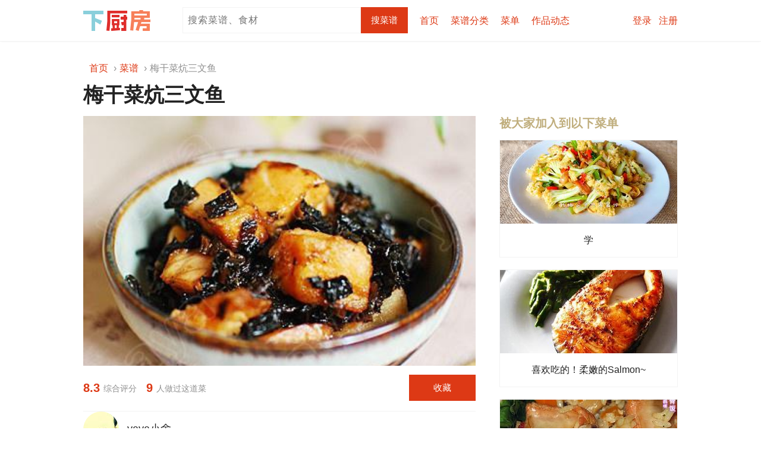

--- FILE ---
content_type: text/html;charset=UTF-8
request_url: https://www.xiachufang.com/recipe/25131/
body_size: 9573
content:

<!DOCTYPE html>

<!--[if lt IE 7]> <html class="lt-ie9 lt-ie8 lt-ie7 show-anti-ie"> <![endif]-->
<!--[if IE 7]>    <html class="lt-ie9 lt-ie8 show-anti-ie"> <![endif]-->
<!--[if IE 8]>    <html xmlns:ng="http://angularjs.org" class="lt-ie9"> <![endif]-->
<!--[if gt IE 8]><!--> <html class=""> <!--<![endif]-->

<head>
  


    <title>
【梅干菜炕三文鱼的做法步骤图，怎么做好吃】yaya小舍_下厨房</title>

    <meta charset="utf-8">
    <meta http-equiv="X-UA-Compatible" content="IE=edge,chrome=1">
    <meta http-equiv="content-type" content="text/html;charset=UTF-8;">
    <meta http-equiv="x-dns-prefetch-control" content="on">
    <link rel="dns-prefetch" href="//s.chuimg.com">
    <meta name="viewport" content="width=device-width">
    <meta name="apple-itunes-app" content="app-id=460979760"/>
    <meta name="baidu-site-verification" content="HNAbHIxmbo" />
    <meta name="renderer" content="webkit">
    <link href="https://s.chuimg.com/favicon.ico" rel="shortcut icon">

    <script src="//dup.baidustatic.com/js/ds.js"></script>
  

<link rel="canonical" href="https://www.xiachufang.com/recipe/25131/">
<link rel="alternate" media="only screen and (max-width: 640px)" href="https://m.xiachufang.com/recipe/25131/">
<link rel="alternate" media="handheld" href="https://m.xiachufang.com/recipe/25131/">


<meta name="keywords" content="梅干菜炕三文鱼,梅干菜炕三文鱼的做法,梅干菜炕三文鱼的家常做法,梅干菜炕三文鱼的详细做法,怎么做梅干菜炕三文鱼,梅干菜炕三文鱼怎么做,梅干菜炕三文鱼的最正宗做法,">

<meta name="description" content="【梅干菜炕三文鱼】1.三文鱼切小块，用盐，料酒，胡椒粉拌匀腌制5分钟；2.梅干菜洗净切碎，用清水泡10分钟，捞出沥干水分；3.用玉米淀粉均匀沾满腌好的三文鱼表面；4.锅内烧热油下沾好粉的三文鱼煎至表面金黄捞出；5.锅内烧热少许油，下梅干菜炒匀，加入生抽和少许水；6.加入煎好的三文鱼，翻炒至水收干即可出锅">

<meta property="og:title" content="梅干菜炕三文鱼">
<meta property="og:url" content="https://www.xiachufang.com/recipe/25131/">
<meta property="og:type" content="website">
<meta property="og:description" content="1.三文鱼切小块，用盐，料酒，胡椒粉拌匀腌制5分钟；2.梅干菜洗净切碎，用清水泡10分钟，捞出沥干水分；3.用玉米淀粉均匀沾满腌好的三文鱼表面；4.锅内烧热油下沾好粉的三文鱼煎至表面金黄捞出；5.锅内烧热少许油，下梅干菜炒匀，加入生抽和少许水；6.加入煎好的三文鱼，翻炒至水收干即可出锅">
<meta property="og:image" content="https://i2.chuimg.com/5e14f75686f311e6a9a10242ac110002_403w_600h.jpg?imageView2/1/w/280/h/216/interlace/1/q/75">

  



<link href="//sv2.chuimg.com/dist/e44007688e27066ab2d6.css" rel="stylesheet" type="text/css">

<link href="//sv2.chuimg.com/dist/7f53399a074d1bc82e45.css" rel="stylesheet" type="text/css">

<link href="//sv2.chuimg.com/dist/b9ddedec44558e51bd8a.css" rel="stylesheet" type="text/css">

  <!--[if IE 8]>
  <script src="https://s.chuimg.com/js/2013/lib/es5-shim.min.js"></script>
  <script src="https://s.chuimg.com/js/2013/lib/es5-sham.min.js"></script>
  <script src="https://s.chuimg.com/js/2013/lib/console-polyfill.js"></script>
  <script>
    document.createElement('ng-include');
    document.createElement('ng-pluralize');
    document.createElement('ng-view');

    // Optionally these for CSS
    document.createElement('ng:include');
    document.createElement('ng:pluralize');
    document.createElement('ng:view');
  </script>
  <![endif]-->
  <script>
var _hmt = _hmt || [];
(function() {
  var hm = document.createElement("script");
  hm.src = "https://hm.baidu.com/hm.js?ecd4feb5c351cc02583045a5813b5142";
  var s = document.getElementsByTagName("script")[0];
  s.parentNode.insertBefore(hm, s);
})();
</script>

  

<script type="text/javascript">
  (function(para) {
    var p = para.sdk_url, n = para.name, w = window, d = document, s = 'script',x = null,y = null;
    if(typeof(w['sensorsDataAnalytic201505']) !== 'undefined') {
        return false;
    }
    w['sensorsDataAnalytic201505'] = n;
    w[n] = w[n] || function(a) {return function() {(w[n]._q = w[n]._q || []).push([a, arguments]);}};
    var ifs = ['track','quick','register','registerPage','registerOnce','clearAllRegister','trackSignup', 'trackAbtest', 'setProfile','setOnceProfile','appendProfile', 'incrementProfile', 'deleteProfile', 'unsetProfile', 'identify','login','logout','trackLink','clearAllRegister'];
    for (var i = 0; i < ifs.length; i++) {
      w[n][ifs[i]] = w[n].call(null, ifs[i]);
    }
    if (!w[n]._t) {
      x = d.createElement(s), y = d.getElementsByTagName(s)[0];
      x.async = 1;
      x.src = p;
      y.parentNode.insertBefore(x, y);
      w[n].para = para;
    }
  })({
      sdk_url: '//s.chuimg.com/upload/sensorsdata-1.12.18.min.js',
      name: 'sensors',
      server_url:('https:' == document.location.protocol ? 'https://' : 'http://') +'trackbeat.xiachufang.com/sa?project=xcf',
      heatmap_url: '//s.chuimg.com/upload/heatmap-1.12.18.min.js',
      heatmap: {
        clickmap:'default',
        scroll_notice_map: 'default'
      },
      debug_mode: false,
      use_client_time: true,
      use_app_track: true,
      show_log: false
    });
    function getCookie (name) {
      var arr = document.cookie.match(new RegExp('(^| )' + name + '=([^;]*)(;|$)'))
      if (arr != null) {
        return unescape(arr[2])
      }
      return ''
    }
    function getPDID () {
      var pdid = localStorage.getItem('xcf_pdid')
      if (!pdid) {
        pdid = Math.random().toString().slice(2, 15)
        localStorage.setItem('xcf_pdid', pdid)
      }
      return pdid
    }
    var userId = getCookie('user_id');
    var presetProperties = {
      $referrer: document.referrer,
      $referrer_host: document.referrer && document.referrer.split('/')[2],
      $url: location.href,
      $url_path: location.pathname,
      $title: document.title,
      $os: /ipad|iphone|ipod/i.test(navigator.userAgent) ? 'iOS' : 'Android',
      $ua: navigator.userAgent,
      pdid: getPDID()
    };
    if (userId) {
      sensors.login(userId);
      presetProperties['xcf_user_id'] = +userId
    }
    sensors.registerPage(presetProperties);
    sensors.quick('autoTrack', presetProperties);
</script>

  




<script type="text/javascript">
_gaq=[['_setAccount', 'UA-22069234-1'],
      ['_setCustomVar', 1, 'user', 'anonymous', 3],
      ['_setCustomVar', 4, 'dish_title', 'dish_title_2', 3],
      ['_setCustomVar', 5, 'recommend_recipe_list', 'recommend_recipe_list_0', 3],
      ['_trackPageview'],['_trackPageLoadTime']];


(function(){
    var ga = document.createElement('script');
    ga.type = 'text/javascript';
    ga.async = true;
    ga.src = ('https:' == document.location.protocol ? 'https://ssl' : 'http://www') + '.google-analytics.com/ga.js';
    var s = document.getElementsByTagName('script')[0]; s.parentNode.insertBefore(ga, s);
})()
</script>

</head>



<body>

<!--[if IE]>
<div class="anti-ie hidden">
  <div class="wrapper">
    <div class="collapsed">
    啊！页面乱了！因为下厨房不再支持IE8以下版本，我们推荐你<a target="_blank" href="https://ie.microsoft.com" rel="nofollow">更新你的浏览器</a>，或使用<a href="https://www.baidu.com/s?wd=%E6%B5%8F%E8%A7%88%E5%99%A8" rel="nofollow" target="_blank">其他浏览器</a>。
    <a href="javascript:void(0)" class="button open">为什么</a>
    </div>

    <div class="expanded pure-g hidden">
      <div class="pure-u-1-4">
        <div class="title bold-font">
        IE的故事
        </div>
      </div>
      <div class="pure-u-1-2">
        <div class="story ">
          <img src="https://s.chuimg.com/pic/2013/ie-story.png" alt="IE的故事">
        </div>
      </div>
      <div class="pure-u-1-4 align-right">
        <a href="javascript:void(0)" class="normal-font gray-link close">关闭</a>
      </div>
    </div>
  </div>
</div>
<![endif]-->

<div class="popup-layer">


  


</div>

<div class="topbar-outer has-bottom-border">
  <div class="topbar-container">
    <div class="topbar">
      




  <div class="pure-g">
    <div class="pure-u-1-6">
      <a href="/" class="logo">下厨房</a>
    </div>
    <div class="pure-u-5-6">
      <div class="float-left">
          <form class="search" action="/search/">
              <input type="text" name="keyword" class="typeahead float-left" value="" placeholder="搜索菜谱、食材">
              <input type="hidden" name="cat" value="1001">
              <input type="submit" value="搜菜谱" class="button float-left">
          </form>
      </div>
      <div class="float-left">
          <ul class="site-nav plain pure-g">
            <li class="pure-u"><a href="/" data-ga-event="公共页面/导航栏/$text">首页</a></li>
            <li class="topbar-cats pure-u">
            <a href="/category/" class="block-link" data-ga-event="公共页面/导航栏/$text"><span>菜谱分类</span></a>
            <div class="topbar-cats-submenu hidden">
              <div class="topbar-cats-submenu-bg">
              
                
                <ul class="plain">
                    <li class='topbar-cat-head'>常用主题</li>
                    <li><a href="/category/40076/" title="家常菜菜谱大全" data-ga-event="公共页面/导航栏/$text">家常菜</a></li>
                    <li><a href="/category/40077/" title="快手菜菜谱大全" data-ga-event="公共页面/导航栏/$text">快手菜</a></li>
                    <li><a href="/category/40078/" title="下饭菜菜谱大全" data-ga-event="公共页面/导航栏/$text">下饭菜</a></li>
                    <li><a href="/category/40071/" title="早餐菜谱大全" data-ga-event="公共页面/导航栏/$text">早餐</a></li>
                    <li><a href="/category/30048/" title="减肥菜谱大全" data-ga-event="公共页面/导航栏/$text">减肥</a></li>
                    <li><a href="/category/20130/" title="汤羹菜谱大全" data-ga-event="公共页面/导航栏/$text">汤羹</a></li>
                    <li><a href="/category/51761/" title="烘焙菜谱大全" data-ga-event="公共页面/导航栏/$text">烘焙</a></li>
                    <li><a href="/category/40073/" title="小吃菜谱大全" data-ga-event="公共页面/导航栏/$text">小吃</a></li>
                </ul>
                <ul class="plain">
                    <li class='topbar-cat-head'>常见食材</li>
                    <li><a href="/category/731/" title="猪肉做法大全" data-ga-event="公共页面/导航栏/$text">猪肉</a></li>
                    <li><a href="/category/1136/" title="鸡肉做法大全" data-ga-event="公共页面/导航栏/$text">鸡肉</a></li>
                    <li><a href="/category/1445/" title="牛肉做法大全" data-ga-event="公共页面/导航栏/$text">牛肉</a></li>
                    <li><a href="/category/957/" title="鱼做法大全" data-ga-event="公共页面/导航栏/$text">鱼</a></li>
                    <li><a href="/category/394/" title="鸡蛋做法大全" data-ga-event="公共页面/导航栏/$text">鸡蛋</a></li>
                    <li><a href="/category/206/" title="土豆做法大全" data-ga-event="公共页面/导航栏/$text">土豆</a></li>
                    <li><a href="/category/178/" title="茄子做法大全" data-ga-event="公共页面/导航栏/$text">茄子</a></li>
                    <li><a href="/category/80/" title="豆腐做法大全" data-ga-event="公共页面/导航栏/$text">豆腐</a></li>
                </ul>
                <ul class="plain">
                    <li class='topbar-cat-head'>时令食材</li>
                    <li>
                    <a href="/category/4359/" title="萝卜做法大全" data-ga-event="公共页面/导航栏/$text">萝卜</a>
                    <span class="topbar-cat-score">
                        9.8
                    </span>
                    </li>
                    <li>
                    <a href="/category/1105/" title="白菜做法大全" data-ga-event="公共页面/导航栏/$text">白菜</a>
                    <span class="topbar-cat-score">
                        9.3
                    </span>
                    </li>
                    <li>
                    <a href="/category/1128/" title="草莓做法大全" data-ga-event="公共页面/导航栏/$text">草莓</a>
                    <span class="topbar-cat-score">
                        8.3
                    </span>
                    </li>
                    <li>
                    <a href="/category/886/" title="芋头做法大全" data-ga-event="公共页面/导航栏/$text">芋头</a>
                    <span class="topbar-cat-score">
                        8.2
                    </span>
                    </li>
                    <li>
                    <a href="/category/747/" title="红薯做法大全" data-ga-event="公共页面/导航栏/$text">红薯</a>
                    <span class="topbar-cat-score">
                        7.4
                    </span>
                    </li>
                    <li>
                    <a href="/category/1138/" title="青菜做法大全" data-ga-event="公共页面/导航栏/$text">青菜</a>
                    <span class="topbar-cat-score">
                        6.8
                    </span>
                    </li>
                    <li>
                    <a href="/category/1176/" title="娃娃菜做法大全" data-ga-event="公共页面/导航栏/$text">娃娃菜</a>
                    <span class="topbar-cat-score">
                        6.7
                    </span>
                    </li>
                    <li>
                    <a href="/category/731/" title="猪肉做法大全" data-ga-event="公共页面/导航栏/$text">猪肉</a>
                    <span class="topbar-cat-score">
                        6.4
                    </span>
                    </li>
                </ul>
                <div class="topbar-cats-submenu-bottom"><a href="/category/" data-ga-event="公共页面/导航栏/$text">查看全部分类</a></div>
              
              </div>
            </div>
            </li>
            <li class="pure-u"><a href="/explore/menu/collect/" data-ga-event="公共页面/导航栏/$text">菜单</a></li>
            <li class="pure-u"><a href="/activity/" data-ga-event="公共页面/导航栏/$text" rel="nofollow">作品动态</a></li>
          </ul>
        </div>
        <div class="float-right clearfix">
          <div class="user-action">
              <a href="/auth/login/" data-ga-event="公共页面/导航栏/$text" rel="nofollow">登录</a>&nbsp;&nbsp;
              <a href="/auth/apply/" data-ga-event="公共页面/导航栏/$text" rel="nofollow">注册</a>
          </div>
      </div>
    </div>
  </div>


    </div>
  </div>
</div>




<div class="page-outer">
  <!--begin of page-container-->
  <div class="page-container">
    
    
      

<ol class="breadcrumb plain pl10" itemscope itemtype="http://schema.org/BreadcrumbList">
    <li itemprop="itemListElement" itemscope itemtype="http://schema.org/ListItem" class="">
        <a itemprop="item" href="/" title="首页"><span itemprop="name">首页</span></a>
        <meta itemprop="position" content="1" >
    </li>
    <li itemprop="itemListElement" itemscope itemtype="http://schema.org/ListItem" class="">
        <a itemprop="item" href="/category/" title="菜谱"><span itemprop="name">菜谱</span></a>
        <meta itemprop="position" content="2" >
    </li>
    <li itemprop="itemListElement" itemscope itemtype="http://schema.org/ListItem" class="active">
        <span itemprop="name">梅干菜炕三文鱼</span>
        <meta itemprop="position" content="3" >
    </li>
</ol>

      <div class="pure-g">
        <!-- begin of main-panel -->
        <div class="pure-u-2-3 main-panel">
          

  <!-- begin of recipe -->
  <div>
    <h1 class="page-title">
      梅干菜炕三文鱼
    </h1>
    <div class="block recipe-show">
      <div class="cover image expandable block-negative-margin"
          style="background-image: url(https://i2.chuimg.com/5e14f75686f311e6a9a10242ac110002_403w_600h.jpg?imageView2/2/w/660/interlace/1/q/75)">
          <img src="https://i2.chuimg.com/5e14f75686f311e6a9a10242ac110002_403w_600h.jpg?imageView2/2/w/660/interlace/1/q/75" alt="梅干菜炕三文鱼的做法" width="660">
      </div>

      <div class="container pos-r pb20 has-bottom-border">
        <div class="stats clearfix">
          <div class="score float-left">
            <span class="number">8.3</span>
            <span class="title">综合评分</span>
          </div>

          <div class="cooked float-left">
            <span class="number">9</span>
            <span class="title">人做过这道菜</span>
          </div>
        </div>
        <div class="collect pure-g align-right">
            <a href="/auth/login/?path=/recipe/25131/" class="button large-button collect-button" rel="nofollow">收藏</a>
        </div>
      </div>

      


      <div class="author">
          <a href="/cook/10123421/" title="yaya小舍的厨房" class="avatar-link avatar">
            <img src="https://i2.chuimg.com/e9908802814c11e590335fb6b6ccb15f.jpg?imageView2/1/w/60/h/60/interlace/1/q/75" alt="yaya小舍的厨房" width="60" height="60">
            &nbsp;yaya小舍
          </a>
      </div>

      

      <div class="desc mt30">
        挪威三文鱼富含蛋白质、维生素、抗氧化剂和Omega-3不饱和脂肪酸，能提高心脏机能、降低心血管发病风险；提高脂类代谢并增强人体活力。适合全家人食用。今天我们用挪威三文鱼做一款<a href="/category/40078/">下饭菜</a>，丰富一下咱们的餐桌哈！
      </div>

      
        
        <h2>
          用料 &nbsp;
        </h2>
        <div class="ings">
          <table>
              
              <tr>
                <td class="name">
                  

    挪威三文鱼

                </td>
                <td class="unit">
                    250g
                </td>
              </tr>
              
              <tr>
                <td class="name">
                  

    <a href="/category/658/">梅干菜</a>

                </td>
                <td class="unit">
                    50g
                </td>
              </tr>
              
              <tr>
                <td class="name">
                  

    <a href="/category/2399/">料酒</a>

                </td>
                <td class="unit">
                    1小勺
                </td>
              </tr>
              
              <tr>
                <td class="name">
                  

    <a href="/category/1859/">胡椒粉</a>

                </td>
                <td class="unit">
                    1/2小勺
                </td>
              </tr>
              
              <tr>
                <td class="name">
                  

    <a href="/category/1805/">盐</a>

                </td>
                <td class="unit">
                    适量
                </td>
              </tr>
              
              <tr>
                <td class="name">
                  

    <a href="/category/2257/">玉米淀粉</a>

                </td>
                <td class="unit">
                    3大勺
                </td>
              </tr>
              
              <tr>
                <td class="name">
                  

    <a href="/category/2362/">生抽</a>

                </td>
                <td class="unit">
                    少许
                </td>
              </tr>
          </table>
        </div>

      

        
        <h2 id="steps">
          梅干菜炕三文鱼的做法 &nbsp;
        </h2>

        <div class="steps">
          <ol>
            
            <li class="container">
              <p class="text" style="">三文鱼切小块，用盐，料酒，胡椒粉拌匀腌制5分钟</p>
              <img src="https://i2.chuimg.com/170045cc8c0811e6a9a10242ac110002_196w_148h.jpg?imageView2/2/w/300/interlace/1/q/75" alt="梅干菜炕三文鱼的做法 步骤1" width="300">
            </li>
            
            <li class="container">
              <p class="text" style="">梅干菜洗净切碎，用清水泡10分钟，捞出沥干水分</p>
              <img src="https://i2.chuimg.com/171b4ba68c0811e6b87c0242ac110003_195w_146h.jpg?imageView2/2/w/300/interlace/1/q/75" alt="梅干菜炕三文鱼的做法 步骤2" width="300">
            </li>
            
            <li class="container">
              <p class="text" style="">用玉米淀粉均匀沾满腌好的三文鱼表面</p>
              <img src="https://i2.chuimg.com/1737d32a8c0811e6b87c0242ac110003_203w_148h.jpg?imageView2/2/w/300/interlace/1/q/75" alt="梅干菜炕三文鱼的做法 步骤3" width="300">
            </li>
            
            <li class="container">
              <p class="text" style="">锅内烧热油下沾好粉的三文鱼煎至表面金黄捞出</p>
              <img src="https://i2.chuimg.com/175ff88c8c0811e6a9a10242ac110002_198w_147h.jpg?imageView2/2/w/300/interlace/1/q/75" alt="梅干菜炕三文鱼的做法 步骤4" width="300">
            </li>
            
            <li class="container">
              <p class="text" style="">锅内烧热少许油，下梅干菜炒匀，加入生抽和少许水</p>
              <img src="https://i2.chuimg.com/1779be848c0811e6a9a10242ac110002_198w_146h.jpg?imageView2/2/w/300/interlace/1/q/75" alt="梅干菜炕三文鱼的做法 步骤5" width="300">
            </li>
            
            <li class="container">
              <p class="text" style="">加入煎好的三文鱼，翻炒至水收干即可出锅</p>
              <img src="https://i2.chuimg.com/179910f48c0811e6b87c0242ac110003_197w_147h.jpg?imageView2/2/w/300/interlace/1/q/75" alt="梅干菜炕三文鱼的做法 步骤6" width="300">
            </li>
          </ol>
        </div>




      <div class="print">
        <a href="./printable/" target="_blank" class="icon icon-print" alt="打印" rel="nofollow"></a>
      </div>

    </div>
  </div>
  <!-- end of recipe -->


  <h2 class="block mb0">
    <div class="title-bar">
      <h3 class="title">参照这个菜谱，大家做出 10 作品</h3>
      <a class="num right-action" href="/recipe/25131/dishes/">全部10个作品</a>
    </div>
  </h2>
  <!-- begin of recipe dishes -->
  <div class="recipe-dishes">
    <div class="dishes-bg">
      <ul class="dishes">
      </ul>
      <p class="links">
        <a href="/recipe/25131/create_dish/" class="button large-button w100" rel="nofollow">上传你做的梅干菜炕三文鱼</a>
      </p>
    </div>
  </div>
  <!-- end of recipe dishes -->

          <div id="main-panel-bottom"></div>
        </div>
        <!-- end of main-panel -->

        <!-- begin of right-panel -->
        <div class="pure-u-1-3 right-panel">
          
  
  
  <div class="page-title">&nbsp;</div>



  


  


  
  


  <!-- begin of recipe-menus -->
  <div class="recipe-menus block mb50">
  
    <div class="title-bar">
      <h3 class="title">被大家加入到以下菜单</h3>
    </div>
    <div class="content">
        
        <a class="recipe-menu image-link has-border" href="/recipe_list/102894536/" title="学" target="_blank">
          <img class="recipe-menu-cover" src="https://i2.chuimg.com/2202d9f226dc4d8a927ee8613f467106_1616w_1055h.jpg?imageView2/1/w/300/h/140/interlace/1/q/75" alt="学的封面" width="300" height="140">
          <div class="recipe-menu-name ellipsis">学</div>
        </a>
        
        <a class="recipe-menu image-link has-border" href="/recipe_list/185414/" title="喜欢吃的！柔嫩的Salmon~" target="_blank">
          <img class="recipe-menu-cover" src="https://i2.chuimg.com/defdd8c4872a11e6a9a10242ac110002_600w_450h.jpg?imageView2/1/w/300/h/140/interlace/1/q/75" alt="喜欢吃的！柔嫩的Salmon~的封面" width="300" height="140">
          <div class="recipe-menu-name ellipsis">喜欢吃的！柔嫩的Salmon~</div>
        </a>
        
        <a class="recipe-menu image-link has-border" href="/recipe_list/101600366/" title="随手小菜" target="_blank">
          <img class="recipe-menu-cover" src="https://i2.chuimg.com/354fb6de877b11e6a9a10242ac110002_800w_600h.jpg?imageView2/1/w/300/h/140/interlace/1/q/75" alt="随手小菜的封面" width="300" height="140">
          <div class="recipe-menu-name ellipsis">随手小菜</div>
        </a>
        
        <a class="recipe-menu image-link has-border" href="/recipe_list/86876/" title="三文鱼的做法（图解）" target="_blank">
          <img class="recipe-menu-cover" src="https://i2.chuimg.com/7e61001a871911e6a9a10242ac110002_457w_685h.jpg?imageView2/1/w/300/h/140/interlace/1/q/75" alt="三文鱼的做法（图解）的封面" width="300" height="140">
          <div class="recipe-menu-name ellipsis">三文鱼的做法（图解）</div>
        </a>
    </div>
  </div>
  <!-- end of recipe-menus -->


  
  

  <!-- begin of pop subjects -->

  <div class="block mb50">
    <div class="title-bar">
      <div class="title">随便看看</div>
    </div>
    <div class="pure-g content">
      <div class="pure-u-1-2 first-group">
        <ul class="list">
          <li><a href="/category/1030308/" title="奶油小餐包的做法" target="_blank"><span class="ellipsis">奶油小餐包</span></a></li>
          <li><a href="/category/1013046/" title="黑枣的做法" target="_blank"><span class="ellipsis">黑枣</span></a></li>
          <li><a href="/category/1000627/" title="五香鸡蛋的做法" target="_blank"><span class="ellipsis">五香鸡蛋</span></a></li>
          <li><a href="/category/1000441/" title="蛋糕 电饭锅的做法" target="_blank"><span class="ellipsis">蛋糕 电饭锅</span></a></li>
          <li><a href="/category/1029584/" title="土豆焖牛肉的做法" target="_blank"><span class="ellipsis">土豆焖牛肉</span></a></li>
        </ul>
      </div>
      <div class="pure-u-1-2 second-group">
        <ul class="list">
          <li><a href="/category/1040275/" target="_blank"><span class="ellipsis">火腿鸡蛋羹</span></a></li>
          <li><a href="/category/1007147/" target="_blank"><span class="ellipsis">香辣牛排</span></a></li>
          <li><a href="/category/1027965/" target="_blank"><span class="ellipsis">红烧野生昂刺鱼</span></a></li>
          <li><a href="/category/1022750/" target="_blank"><span class="ellipsis">海苔肉松卷</span></a></li>
          <li><a href="/category/1017368/" target="_blank"><span class="ellipsis">灯影牛肉丝</span></a></li>
        </ul>
      </div>
    </div>
  </div>
  <!-- end of pop subjects -->


  


  
<div class="fixed-scroller" data-interval="1000">

  

  <!-- begin of recipe-stats -->
  <div class="recipe-stats block normal-font gray-font">
    <div class="time">该菜谱发布于 2011-04-14 09:45:09</div>
    <div class="pv">376 收藏</div>
    <div class="copyright">
        版权归作者所有，没有作者本人的书面许可任何人不得转载或使用整体或任何部分的内容。
    </div>
    <br>
  </div>
  <!-- end of recipe-stats -->
</div>


        </div>
        <!-- end of right-panel -->
      </div>
    
  </div>
  <!-- end of page-container -->
</div>

<div class="bottom-outer">
  <div class="bottom-container">
   
<br>



<div class="recipe-recommendations">
  <div class="likes block">
    <div class="title-bar"><h2 class="title">喜欢梅干菜炕三文鱼的也喜欢</h2></div>
    <div class="content clearfix">
      
      <div class="recipe white-bg align-center float-left mb20 mr20">
        
<div class="recipe recipe-vertical recipe-235-vertical image-link plain display-block">
    <a class="cover display-block" href="/recipe/107607648/" title="巨下饭的鱼香鸡蛋" target="_blank" data-log="cls=related_recipe&amp;neighbor_url_list=[&#34;/recipe/107607648/&#34;,&#34;/recipe/107105990/&#34;,&#34;/recipe/107607385/&#34;,&#34;/recipe/107339380/&#34;]">
        <img src="[data-uri]" data-src="https://i2.chuimg.com/ff8c078c43c1410a8152e9821e14b399_1921w_2560h.jpg?imageView2/1/w/235/h/138/interlace/1/q/75" alt="巨下饭的鱼香鸡蛋" width="235" height="138">
    </a>
    <h2 class="name ellipsis">
        <a href="/recipe/107607648/" title="巨下饭的鱼香鸡蛋" target="_blank" data-log="cls=related_recipe&amp;neighbor_url_list=[&#34;/recipe/107607648/&#34;,&#34;/recipe/107105990/&#34;,&#34;/recipe/107607385/&#34;,&#34;/recipe/107339380/&#34;]">巨下饭的鱼香鸡蛋</a>
    </h2>
    <div class="stats gray-font ellipsis">
        <a href="/cook/147152870/" target="_blank">吃喝玩乐MISSJ</a> &nbsp;&nbsp;&nbsp;&nbsp; 43 做过
    </div>
</div>

      </div>
      <div class="recipe white-bg align-center float-left mb20 mr20">
        
<div class="recipe recipe-vertical recipe-235-vertical image-link plain display-block">
    <a class="cover display-block" href="/recipe/107105990/" title="肉末茄子" target="_blank" data-log="cls=related_recipe&amp;neighbor_url_list=[&#34;/recipe/107607648/&#34;,&#34;/recipe/107105990/&#34;,&#34;/recipe/107607385/&#34;,&#34;/recipe/107339380/&#34;]">
        <img src="[data-uri]" data-src="https://i2.chuimg.com/aa5f6bdb0ef74691a404285372148bf5_1170w_2532h.jpg?imageView2/1/w/235/h/138/interlace/1/q/75" alt="肉末茄子" width="235" height="138">
    </a>
    <h2 class="name ellipsis">
        <a href="/recipe/107105990/" title="肉末茄子" target="_blank" data-log="cls=related_recipe&amp;neighbor_url_list=[&#34;/recipe/107607648/&#34;,&#34;/recipe/107105990/&#34;,&#34;/recipe/107607385/&#34;,&#34;/recipe/107339380/&#34;]">肉末茄子</a>
    </h2>
    <div class="stats gray-font ellipsis">
        <a href="/cook/122248425/" target="_blank">允儿家的小食记</a> &nbsp;&nbsp;&nbsp;&nbsp; 256 做过
    </div>
</div>

      </div>
      <div class="recipe white-bg align-center float-left mb20 mr20">
        
<div class="recipe recipe-vertical recipe-235-vertical image-link plain display-block">
    <a class="cover display-block" href="/recipe/107607385/" title="交了5000学费得来的私房馄饨配方 免费分享啦" target="_blank" data-log="cls=related_recipe&amp;neighbor_url_list=[&#34;/recipe/107607648/&#34;,&#34;/recipe/107105990/&#34;,&#34;/recipe/107607385/&#34;,&#34;/recipe/107339380/&#34;]">
        <img src="[data-uri]" data-src="https://i2.chuimg.com/a3f3d9b8934843bb82721cc3abf46599_1920w_2560h.jpg?imageView2/1/w/235/h/138/interlace/1/q/75" alt="交了5000学费得来的私房馄饨配方 免费分享啦" width="235" height="138">
    </a>
    <h2 class="name ellipsis">
        <a href="/recipe/107607385/" title="交了5000学费得来的私房馄饨配方 免费分享啦" target="_blank" data-log="cls=related_recipe&amp;neighbor_url_list=[&#34;/recipe/107607648/&#34;,&#34;/recipe/107105990/&#34;,&#34;/recipe/107607385/&#34;,&#34;/recipe/107339380/&#34;]">交了5000学费得来的私房馄饨配方 免费分享啦</a>
    </h2>
    <div class="stats gray-font ellipsis">
        <a href="/cook/109022731/" target="_blank">糖果的小厨房</a> &nbsp;&nbsp;&nbsp;&nbsp; 7 做过
    </div>
</div>

      </div>
      <div class="recipe white-bg align-center float-left mb20 ">
        
<div class="recipe recipe-vertical recipe-235-vertical image-link plain display-block">
    <a class="cover display-block" href="/recipe/107339380/" title="下饭菜“青椒酿肉”，香糯多汁鲜嫩下饭" target="_blank" data-log="cls=related_recipe&amp;neighbor_url_list=[&#34;/recipe/107607648/&#34;,&#34;/recipe/107105990/&#34;,&#34;/recipe/107607385/&#34;,&#34;/recipe/107339380/&#34;]">
        <img src="[data-uri]" data-src="https://i2.chuimg.com/74b2c8cd4c01467c944f4224afa44b4a_960w_1280h.jpg?imageView2/1/w/235/h/138/interlace/1/q/75" alt="下饭菜“青椒酿肉”，香糯多汁鲜嫩下饭" width="235" height="138">
    </a>
    <h2 class="name ellipsis">
        <a href="/recipe/107339380/" title="下饭菜“青椒酿肉”，香糯多汁鲜嫩下饭" target="_blank" data-log="cls=related_recipe&amp;neighbor_url_list=[&#34;/recipe/107607648/&#34;,&#34;/recipe/107105990/&#34;,&#34;/recipe/107607385/&#34;,&#34;/recipe/107339380/&#34;]">下饭菜“青椒酿肉”，香糯多汁鲜嫩下饭</a>
    </h2>
    <div class="stats gray-font ellipsis">
        <a href="/cook/135218601/" target="_blank">胖姐厨房日记</a> &nbsp;&nbsp;&nbsp;&nbsp; 314 做过
    </div>
</div>

      </div>
    </div>
  </div>

  <div class="author-recipes block">
    <div class="title-bar"><h2 class="title">作者yaya小舍的其他菜谱</h2></div>
    <div class="content clearfix">
      <div class="recipe white-bg align-center float-left mb20 mr20">
        
<div class="recipe recipe-vertical recipe-235-vertical image-link plain display-block">
    <a class="cover display-block" href="/recipe/25365/" title="土豆炖鸡块" target="_blank" data-log="">
        <img src="[data-uri]" data-src="https://i2.chuimg.com/974155ce86f311e6b87c0242ac110003_400w_596h.jpg?imageView2/1/w/235/h/138/interlace/1/q/75" alt="土豆炖鸡块" width="235" height="138">
    </a>
    <h2 class="name ellipsis">
        <a href="/recipe/25365/" title="土豆炖鸡块" target="_blank" data-log="">土豆炖鸡块</a>
    </h2>
    <div class="stats gray-font ellipsis">
        <a href="/cook/10123421/" target="_blank">yaya小舍</a> &nbsp;&nbsp;&nbsp;&nbsp; 5951 做过
    </div>
</div>

      </div>
      <div class="recipe white-bg align-center float-left mb20 mr20">
        
<div class="recipe recipe-vertical recipe-235-vertical image-link plain display-block">
    <a class="cover display-block" href="/recipe/25367/" title="韭菜盒子" target="_blank" data-log="">
        <img src="[data-uri]" data-src="https://i2.chuimg.com/979d219286f311e6a9a10242ac110002_400w_596h.jpg?imageView2/1/w/235/h/138/interlace/1/q/75" alt="韭菜盒子" width="235" height="138">
    </a>
    <h2 class="name ellipsis">
        <a href="/recipe/25367/" title="韭菜盒子" target="_blank" data-log="">韭菜盒子</a>
    </h2>
    <div class="stats gray-font ellipsis">
        <a href="/cook/10123421/" target="_blank">yaya小舍</a> &nbsp;&nbsp;&nbsp;&nbsp; 4563 做过
    </div>
</div>

      </div>
      <div class="recipe white-bg align-center float-left mb20 mr20">
        
<div class="recipe recipe-vertical recipe-235-vertical image-link plain display-block">
    <a class="cover display-block" href="/recipe/25302/" title="猪肉白菜炖粉条" target="_blank" data-log="">
        <img src="[data-uri]" data-src="https://i2.chuimg.com/88a50e8e86f311e6a9a10242ac110002_400w_596h.jpg?imageView2/1/w/235/h/138/interlace/1/q/75" alt="猪肉白菜炖粉条" width="235" height="138">
    </a>
    <h2 class="name ellipsis">
        <a href="/recipe/25302/" title="猪肉白菜炖粉条" target="_blank" data-log="">猪肉白菜炖粉条</a>
    </h2>
    <div class="stats gray-font ellipsis">
        <a href="/cook/10123421/" target="_blank">yaya小舍</a> &nbsp;&nbsp;&nbsp;&nbsp; 2912 做过
    </div>
</div>

      </div>
      <div class="recipe white-bg align-center float-left mb20 ">
        
<div class="recipe recipe-vertical recipe-235-vertical image-link plain display-block">
    <a class="cover display-block" href="/recipe/25270/" title="酱爆鸡丁" target="_blank" data-log="">
        <img src="[data-uri]" data-src="https://i2.chuimg.com/8073b52686f311e6a9a10242ac110002_400w_596h.jpg?imageView2/1/w/235/h/138/interlace/1/q/75" alt="酱爆鸡丁" width="235" height="138">
    </a>
    <h2 class="name ellipsis">
        <a href="/recipe/25270/" title="酱爆鸡丁" target="_blank" data-log="">酱爆鸡丁</a>
    </h2>
    <div class="stats gray-font ellipsis">
        <a href="/cook/10123421/" target="_blank">yaya小舍</a> &nbsp;&nbsp;&nbsp;&nbsp; 2821 做过
    </div>
</div>

      </div>
      <div class="recipe white-bg align-center float-left mb20 mr20">
        
<div class="recipe recipe-vertical recipe-235-vertical image-link plain display-block">
    <a class="cover display-block" href="/recipe/25189/" title="小鸡炖蘑菇" target="_blank" data-log="">
        <img src="[data-uri]" data-src="https://i2.chuimg.com/6cf1c34486f311e6a9a10242ac110002_403w_600h.jpg?imageView2/1/w/235/h/138/interlace/1/q/75" alt="小鸡炖蘑菇" width="235" height="138">
    </a>
    <h2 class="name ellipsis">
        <a href="/recipe/25189/" title="小鸡炖蘑菇" target="_blank" data-log="">小鸡炖蘑菇</a>
    </h2>
    <div class="stats gray-font ellipsis">
        <a href="/cook/10123421/" target="_blank">yaya小舍</a> &nbsp;&nbsp;&nbsp;&nbsp; 1777 做过
    </div>
</div>

      </div>
      <div class="recipe white-bg align-center float-left mb20 mr20">
        
<div class="recipe recipe-vertical recipe-235-vertical image-link plain display-block">
    <a class="cover display-block" href="/recipe/25150/" title="蜜豆双皮奶" target="_blank" data-log="">
        <img src="[data-uri]" data-src="https://i2.chuimg.com/6295258086f311e6b87c0242ac110003_403w_600h.jpg?imageView2/1/w/235/h/138/interlace/1/q/75" alt="蜜豆双皮奶" width="235" height="138">
    </a>
    <h2 class="name ellipsis">
        <a href="/recipe/25150/" title="蜜豆双皮奶" target="_blank" data-log="">蜜豆双皮奶</a>
    </h2>
    <div class="stats gray-font ellipsis">
        <a href="/cook/10123421/" target="_blank">yaya小舍</a> &nbsp;&nbsp;&nbsp;&nbsp; 1608 做过
    </div>
</div>

      </div>
      <div class="recipe white-bg align-center float-left mb20 mr20">
        
<div class="recipe recipe-vertical recipe-235-vertical image-link plain display-block">
    <a class="cover display-block" href="/recipe/25089/" title="沙琪玛" target="_blank" data-log="">
        <img src="[data-uri]" data-src="https://i2.chuimg.com/533c748a86f311e6a9a10242ac110002_403w_600h.jpg?imageView2/1/w/235/h/138/interlace/1/q/75" alt="沙琪玛" width="235" height="138">
    </a>
    <h2 class="name ellipsis">
        <a href="/recipe/25089/" title="沙琪玛" target="_blank" data-log="">沙琪玛</a>
    </h2>
    <div class="stats gray-font ellipsis">
        <a href="/cook/10123421/" target="_blank">yaya小舍</a> &nbsp;&nbsp;&nbsp;&nbsp; 943 做过
    </div>
</div>

      </div>
      <div class="recipe white-bg align-center float-left mb20 ">
        
<div class="recipe recipe-vertical recipe-235-vertical image-link plain display-block">
    <a class="cover display-block" href="/recipe/25099/" title="青菜鸡蛋面疙瘩汤" target="_blank" data-log="">
        <img src="[data-uri]" data-src="https://i2.chuimg.com/5589660886f311e6b87c0242ac110003_450w_302h.jpg?imageView2/1/w/235/h/138/interlace/1/q/75" alt="青菜鸡蛋面疙瘩汤" width="235" height="138">
    </a>
    <h2 class="name ellipsis">
        <a href="/recipe/25099/" title="青菜鸡蛋面疙瘩汤" target="_blank" data-log="">青菜鸡蛋面疙瘩汤</a>
    </h2>
    <div class="stats gray-font ellipsis">
        <a href="/cook/10123421/" target="_blank">yaya小舍</a> &nbsp;&nbsp;&nbsp;&nbsp; 926 做过
    </div>
</div>

      </div>
    </div>
  </div>
</div>


  </div>
</div>



<div class="page-outer page-bottom-outer">
  <div class="page-container">
    <div>
      <h2>梅干菜炕三文鱼的答疑</h2>
          <div>
            关于梅干菜炕三文鱼的做法还有疑问？
            <a href=/recipe/25131/questions/?order=hot>登录提一个问题</a>
          </div>
    </div>
  </div>
</div>


<div class="footer-outer">
  <div class="footer-container">
     
  
  
  


  <div class="pure-g buttons">
    <a href="/contact/" class="button">联系我们</a>
  </div>

  <div class="pure-g">
    <div class="pure-u-3-4">
      <a data-ga-event="公共页面/footer/$text" href="http://blog.xiachufang.com" target="_blank" title="美食生活杂志">美食生活杂志</a> &nbsp;
      <a href="https://xiachufang.jobs.feishu.cn/job/" target="_blank" title="厨房工作" rel="nofollow">厨房工作</a> &nbsp;
      <a data-ga-event="公共页面/footer/$text" href="/principle/" target="_blank" title="社区指导原则" rel="nofollow">社区指导原则</a> &nbsp;
      <a data-ga-event="公共页面/footer/$text" href="https://site.douban.com/106718/room/1939571/" target="_blank" title="下厨房出版的书" rel="nofollow">下厨房出版的书</a> &nbsp;
      <a data-ga-event="公共页面/footer/$text" href="/faq/" target="_blank" title="帮助中心" rel="nofollow">帮助中心</a> &nbsp;
      <a data-ga-event="公共页面/footer/$text" href="/contact/" target="_blank" title="联系我们" rel="nofollow">联系我们</a> &nbsp;
      <a data-ga-event="公共页面/footer/$text" href="/privacy_policy/" target="_blank" title="隐私政策" rel="nofollow">隐私政策</a> &nbsp;
      <a href="/post/7169/" target="_blank" title="关于我们" rel="nofollow">关于我们</a>
    </div>
    <div class="pure-u-1-4 align-right">
      <div class="social-likes">
        <a href="https://weibo.com/xiachufang" target="_blank" rel="nofollow">
          <img src="https://s.chuimg.com/simpleicons/sinaweibo.svg" alt="微博" title="微博">
        </a>
        &nbsp;
        <a href="https://twitter.com/xiachufang" target="_blank" rel="nofollow">
          <img src="https://s.chuimg.com/simpleicons/twitter.svg" alt="Twitter" title="Twitter">
        </a>
      </div>
    </div>
  </div>
  <div class="pure-g">
    <div class="pure-u-3-4">
      Copyright &copy; xiachufang.com &nbsp;
      京B2-20180499 &nbsp;
      <a href="https://beian.miit.gov.cn/" class="gray-link" target="_blank" rel="nofollow">京ICP备13009078号-1</a> &nbsp;
      京公网安备11010802022310号 &nbsp;
      <a href="/certificates" class="gray-link" target="_blank" rel="nofollow">证照中心</a>
      <br>
      违法和不良信息举报电话：13581683297 &nbsp;
      举报邮箱：talk@xiachufang.com &nbsp;
      未成年专项举报邮箱：wcnbh@xiachufang.com
    </div>
    <div class="pure-u-1-4 align-right">
      唯有美食与爱不可辜负
    </div>
  </div>

  </div>
</div>



  
  <script src="//sv2.chuimg.com/dist/91e06c2bb5b3ea971c96.js"></script>
  

<script src="//sv2.chuimg.com/dist/a1fada6773d4d32afd77.js"></script>


<div id='color_timer'></div>



<script type="application/ld+json">{"@context":"https://ziyuan.baidu.com/contexts/cambrian.jsonld","@type":"Recipe","name":"梅干菜炕三文鱼","image":"https://i2.chuimg.com/5e14f75686f311e6a9a10242ac110002_403w_600h.jpg?imageView2/1/w/280/h/216/interlace/1/q/75","author":{"@type":"Person","name":"yaya小舍"},"description":"挪威三文鱼富含蛋白质、维生素、抗氧化剂和Omega-3不饱和脂肪酸，能提高心脏机能、降低心血管发病风险；提高脂类代谢并增强人体活力。适合全家人食用。今天我们用挪威三文鱼做一款下饭菜，丰富一下咱们的餐桌哈！","keywords":["梅干菜炕三文鱼的做法","梅干菜炕三文鱼的家常做法","梅干菜炕三文鱼的详细做法","梅干菜炕三文鱼怎么做","梅干菜炕三文鱼的最正宗做法"],"datePublished":"2011-04-14T09:45:09","recipeIngredient":["250g挪威三文鱼","50g梅干菜","1小勺料酒","1/2小勺胡椒粉","适量盐","3大勺玉米淀粉","少许生抽"],"recipeInstructions":"1.三文鱼切小块，用盐，料酒，胡椒粉拌匀腌制5分钟 2.梅干菜洗净切碎，用清水泡10分钟，捞出沥干水分 3.用玉米淀粉均匀沾满腌好的三文鱼表面 4.锅内烧热油下沾好粉的三文鱼煎至表面金黄捞出 5.锅内烧热少许油，下梅干菜炒匀，加入生抽和少许水 6.加入煎好的三文鱼，翻炒至水收干即可出锅","@id":"/recipe/25131/","appid":"1566906969740628","pubDate":"2011-04-14T09:45:09","upDate":"2011-04-14T09:45:09","aggregateRating":{"@type":"AggregateRating","ratingValue":"8.3","reviewCount":5,"worstRating":1,"bestRating":10}}</script>
</body>

</html>


--- FILE ---
content_type: text/css
request_url: https://sv2.chuimg.com/dist/7f53399a074d1bc82e45.css
body_size: 16715
content:
.special-title{line-height:60px}.special-icon{background:url(//sv2.chuimg.com/dist/f78b031.png);display:block;height:60px;width:60px}.special-icon-1{background-position:0 0}.special-icon-2{background-position:0 -70px}.special-icon-3{background-position:0 -140px}.special-icon-4{background-position:0 -210px}.special-icon-5{background-position:0 -280px}a.special-icon:hover{background-color:transparent}.item-author{background-color:#f5f6f5}.item-author .author-basic{height:100px}.special-item-list .rl-thumbnail .wrapper{width:160px}.special-item-list .rl-thumbnail .lower{margin-top:4px}.all-specials ul li .wrapper{width:60px}.rl-show{padding-top:0}.rl-show .rl-head-noti{padding:16px 32px;background-color:#ffc}.rl-show .rl-summary{padding-bottom:24px;margin-bottom:16px}.rl-show .rl-summary .cover{padding:15px 0 0}.rl-show .rl-summary .cover img{width:80px;height:80px;border:4px solid #fff;-webkit-border-radius:40px;-moz-border-radius:40px;-ms-border-radius:40px;-o-border-radius:40px;border-radius:40px}.rl-show .rl-summary .page-title{padding-top:34px;margin-bottom:0}.rl-show .rl-summary .desc{font-size:16px;margin:32px 0;color:#333;word-wrap:break-word;word-break:break-all}.rl-show .rl-summary .time{margin-top:16px}.rl-show .rl-comments{margin-bottom:40px}.rl-show .rl-comments .block-title{margin:8px 0}.rl-show .rl-comments .comment{margin:32px 0}.rl-show .rl-comments .comment .text{margin-left:16px}.rl-show .rl-recipes .block-title{font-size:28px;padding:16px 0 8px;font-weight:700}.rl-add-recipes{margin:1em 0}.rl-add-recipes li{margin-bottom:.5em}.rl-add-recipes li input[name=recipe_url]{width:30em}.rl-item-action label{display:block;overflow:hidden;margin-bottom:8px}.rl-item-action .reason{margin-left:16px;width:300px;height:130px}.rl-item-action .rank{margin-left:16px;width:64px}.rl-item-action .cancel{margin-left:16px;line-height:28px}.user-follow .followed{color:#fff;background-color:#ccc7c2}.user-follow .followed:hover{color:#fff;background-color:#b0b0ad}.dish-show{padding-top:0}.dish-show .dish-cover{margin-bottom:2em;padding:10px}.dish-bread-nav{padding-top:10px}.dish-user-info{width:400px;padding-left:15px}.dish-desc{margin:10px 0 30px}.dish-info{position:relative}.dish-share{position:absolute;bottom:-2px;right:0}.dish-comment-block,.dish-diggs-block,.dish-recipe-block{margin-top:-35px;margin-bottom:25px}.dish-comment-block .title-bar .title,.dish-diggs-block .title-bar .title,.dish-recipe-block .title-bar .title{color:#c8beac;font-size:20px}.dish-diggs-block{border-top:1px solid #f5f6f5}.user-dishes,.user-recipes{margin:0 -4.5px;padding:0;min-width:267px;*zoom:1}.user-dishes:after,.user-dishes:before,.user-recipes:after,.user-recipes:before{content:"";display:table}.user-dishes:after,.user-recipes:after{clear:both}.user-dishes>li,.user-recipes>li{float:left;list-style:none;width:80px;margin:0 4.5px}.user-dishes li,.user-recipes li{margin-bottom:9px}.user-follow{margin-top:14px;margin-bottom:-4px}.user-follow .follow-button{width:100%}.digg-button{height:47px}.digg-user{margin-bottom:4px;margin-right:4px}.dish-rating-recipe{margin-left:160px;padding-left:2px}.dish-rating-recipe label{margin:7px 0}.dish-rating-recipe .button{margin-top:14px}.dish-comment-block form{margin-top:56px}.dish-comment-block form .button{margin-top:7px}.event-info .page-info .desc{width:580px;word-wrap:break-word;word-break:break-all}.event-info-textarea{width:580px;height:150px}.upload-button{z-index:10;width:100%;position:fixed;bottom:0;left:0}.upload-button .content{max-width:1000px;margin:auto;position:relative}.upload-button .bg{background-color:#fff;position:absolute;top:0;left:0;bottom:0;right:0}.upload-button .button{position:relative;width:400px;font-size:18px;margin-top:10px}.category-left-tree a{color:#222}.category-left-tree a:hover{color:#dd3915;background-color:transparent}.category-left-tree .gray-link,.category-left-tree .name{color:#909090}.category-left-tree .gray-link:hover,.category-left-tree .name:hover{color:#444;background-color:#ebe9e7}.category-left-nav,.search-left-nav{padding:0 32px 32px 10px}.category-left-nav .pop-keywords,.search-left-nav .pop-keywords{margin:48px 0 0}.category-left-nav .pop-keywords>p,.search-left-nav .pop-keywords>p{padding-left:0}.category-left-nav .pop-keywords a,.search-left-nav .pop-keywords a{display:block}.category-left-nav-list,.search-left-nav-list{margin-left:-32px}.category-left-nav-list li:first-child,.search-left-nav-list li:first-child{position:relative}.category-left-nav-list li:first-child:before,.search-left-nav-list li:first-child:before{content:"";background:url([data-uri]) 0 -390px;display:block;position:absolute;left:15px;top:7px;width:8px;height:8px}.category-left-nav-list a,.search-left-nav-list a{display:block;padding-left:32px}.category-left-nav-list .active,.search-left-nav-list .active{padding-left:32px}.category-recipe-list,.search-result-list{padding:0}.category-left-tree{margin-top:48px;margin-left:-32px;font-size:14px;border-top:1px solid #f3f3f3}.category-left-tree a{display:block}.category-left-tree a:active{color:#444;background-color:#f5f6f5}.category-left-tree .level1>li{position:relative;border-bottom:1px solid #f3f3f3;margin:0}.category-left-tree .level1>li.active:before,.category-left-tree .level1>li.open:before,.category-left-tree .level1>li:before{content:"";background-image:url([data-uri]);display:block;position:absolute;left:13px;top:11px;width:8px;height:8px}.category-left-tree .level1>li:before{background-position:-10px -390px}.category-left-tree .level1>li.active:before,.category-left-tree .level1>li.open:before{background-position:-20px -390px}.category-left-tree .name{padding:6.4px 0 6.4px 32px;cursor:pointer}.category-left-tree .name a{margin:-6.4px 0 -6.4px -32px;padding:6.4px 0 6.4px 32px}.category-left-tree .level2 li{margin:1px 0}.category-left-tree .level2 a{padding:3.2px 0 3.2px 32px}.category-left-tree .active>a{color:#444;background-color:#ebe9e7}.ing-cover{-webkit-border-radius:120px;-moz-border-radius:120px;-ms-border-radius:120px;-o-border-radius:120px;border-radius:120px;line-height:0;overflow:hidden}.ing-title-text{margin-left:2em}.ing-tab.tab{margin:2em 0}.ing-tab.tab li h2{color:#222;font-size:16px;font-weight:400;padding:.8em 2em;margin:0;cursor:pointer}.ing-tab.tab li.active h2{padding:0}.ing-detail h3{font-weight:400;padding:35px 0 10px;margin:0}.ing-detail .elements{width:100%}.ing-detail .elements th{background:#f6f6f6;font-weight:400}.ing-detail .elements td,.ing-detail .elements th{border:1px solid #f3f3f3;line-height:35px;text-align:center;width:25%}.search-input-empty-head{width:525px}.search-input-emtpy-hot{height:350px;width:525px}.search-input-emtpy-hot div{width:220px}.search-input-emtpy-hot ol li{line-height:30px;position:relative}.keyword-desc{color:#666}[ng-cloak]{display:none}.drop-stash{width:620px}.placeholder{position:relative;display:inline-block;color:#000;width:100%;overflow:hidden}.placeholder .visible{visibility:visible}.placeholder .invisible{visibility:hidden}.placeholder .input{background-color:transparent;border:none;cursor:pointer;line-height:1.5;border:1px solid transparent}.placeholder .input:focus{cursor:text;border:1px solid #f3f3f3;background-color:#fffce9}.placeholder .input:hover{background-color:#fffce9}.placeholder textarea.input{width:100%;min-height:100px;resize:none}.placeholder .hint{color:#909090;cursor:pointer;display:inline-block;position:absolute;top:0;left:0;width:100%;height:100%}.placeholder .hint:hover{background-color:#fffce9}.placeholder .hint:before{display:inline-block;margin:0 5px;vertical-align:baseline;content:url([data-uri])}.sorting .placeholder .hint:hover,.sorting .placeholder .input:focus,.sorting .placeholder .input:hover{background-color:transparent}.upload-box{padding:1px;background-color:#fff}.upload-box .upload-widget{width:100%;height:488px}.upload-box .upload-widget .upload-widget-file{font-size:0;width:100%;height:100%;top:0;left:0}.upload-box .upload{text-align:center;cursor:pointer;background-color:#f5f6f5;position:absolute;left:0;top:0;width:100%;height:100%;display:table}.upload-box .upload>.upload-text{display:table-cell;vertical-align:middle}.upload-box .upload .main-title{font-size:13px;padding:5px;color:#909090}.upload-box .upload .sub-title{font-size:12px;color:#b6b2ae}.reveal-modal .gray-button{color:#fff;background-color:#c5bfb6;border:none}.reveal-modal .gray-button:hover{background-color:#988d7d}.recipe-edit .gray-button2{color:#fff;background-color:#c5bfb6;margin-top:5px;padding:6px 15px}.recipe-edit .gray-button2:hover{background-color:#988d7d}.page-container .page-title{font-size:34px}.page-container .page-title>span{min-height:70px;display:block}.page-container .page-title .input,.page-container .page-title .placeholder .hint{height:60px;line-height:40px;padding:10px;width:100%}.page-container .page-title .placeholder .hint{background-color:#fffce9;color:#888}.page-container .page-title .placeholder .hint:before{content:none}.recipe-edit input[type=text]{background-color:transparent;line-height:1.8}.recipe-edit input[type=text]:focus,.recipe-edit input[type=text]:hover{background-color:#fffce9}.recipe-edit .desc .placeholder{width:100%}.recipe-edit .desc .hint{padding:.4em}.recipe-edit h2 span{color:#ff9091;font-size:12px;vertical-align:baseline}.recipe-edit .ings-recommend-title{color:#919191;margin:0 0 0 10px}.recipe-edit .ings-recommend{margin:10px 0 17px;user-select:none}.recipe-edit .ing-recommend{color:#484848;background:#f5f5f3;padding:8px 22px;margin:0 10px 0 0;cursor:pointer}.recipe-edit .ings .drag,.recipe-edit .ings .remove,.recipe-edit .steps .drag,.recipe-edit .steps .remove{cursor:pointer;box-sizing:content-box}.recipe-edit .ings .drag img,.recipe-edit .ings .remove img,.recipe-edit .steps .drag img,.recipe-edit .steps .remove img{vertical-align:middle}.recipe-edit .ings .drag,.recipe-edit .steps .drag{cursor:move;padding:0 8px 0 16px;width:9px}.recipe-edit .ings .remove,.recipe-edit .steps .remove{padding:0 8px;width:11px}.recipe-edit .ings .arrows{padding:0;background-color:#fff}.recipe-edit .ings .arrows img{cursor:move}.recipe-edit .ings .name,.recipe-edit .ings .unit{padding-top:0;padding-bottom:0;line-height:30px;padding:0}.recipe-edit .ings .name .input{font-weight:700}.recipe-edit .ings .placeholder{width:100%;height:47px;display:block}.recipe-edit .ings .placeholder input{height:50px}.recipe-edit .ings .placeholder .text{border:none;width:100%;padding-left:20px;padding-right:6px}.recipe-edit .ings .placeholder .hint{color:#909090;line-height:50px}.recipe-edit .ings .placeholder .hint:before{display:none}.recipe-edit .ings .placeholder .input:focus{border:none}.recipe-edit .ings .delimiter .text:focus,.recipe-edit .ings .delimiter .text:hover{background-color:transparent}.recipe-edit .multip-upload-steps-pics{color:#dd3915;margin:-42px 0 0 56px;position:absolute;overflow:hidden}.recipe-edit .multip-upload-steps-pics input{position:absolute;cursor:pointer;width:200%;height:200%;top:-100%;left:-100%;opacity:0}.recipe-edit .steps{margin-bottom:50px}.recipe-edit .steps img{float:none}.recipe-edit .steps .text{width:230px}.recipe-edit .steps .hint{padding:.5em}.recipe-edit .steps .upload-box{float:right}.recipe-edit .steps .upload-widget{width:300px;height:240px}.recipe-edit .steps .input{min-height:240px}.recipe-edit .steps .arrows{position:absolute;top:30px;left:-30px}.recipe-edit .steps .arrows .down,.recipe-edit .steps .arrows .up{color:#909090;padding:0 3px;display:block}.recipe-edit .steps .arrows .down:hover,.recipe-edit .steps .arrows .up:hover{background-color:#909090;color:#fff}.recipe-edit .steps .drag,.recipe-edit .steps .remove{margin-top:60px}.recipe-edit .tip .placeholder textarea.input{min-height:70px}.recipe-edit .tip .hint{padding:.4em}.right-panel-body{margin-top:92px}.recipe-edit-actions{margin-top:32px}.recipe-edit-actions input{margin-right:10px;width:140px;height:56px;font-size:16px}.recipe-edit-actions input.gray-button{color:#fff;background-color:#c5bfb6;border:none}.recipe-edit-actions input.gray-button:hover{background-color:#988d7d}.recipe-edit-actions input[disabled]{opacity:.5}.right-panel .recipe-action{margin:20px 0 0}.people-base-follow .followed{color:#fff;background-color:#ccc7c2}.people-base-follow .followed:hover{color:#fff;background-color:#b0b0ad}.icon-profile{background-image:url([data-uri]);display:inline-block;height:15px;margin-bottom:-3px;width:22px}.icon-profile-home{background-position:0 -4px}.icon-profile-location{background-position:0 -26px}.icon-profile-job{background-position:0 -48px}.icon-external-link{background:url([data-uri]);display:inline-block;height:8px;margin:0 5px;vertical-align:baseline;width:8px}.people-base-follow .follow-button{width:120px}.people-base-left,.people-base-right{height:160px}.people-base-right>.follow-wrap{bottom:0;position:absolute;line-height:1}.people-base-right>.follow-wrap>.following-num{border-right:1px solid #ccc}.dish-280-no-author>.stats{margin-bottom:0;padding-bottom:0;border-bottom:0}.dish-280-no-author>.author{display:none}.recipes-280-full-width-list{width:1080px}.recipes-280-full-width-list li{margin:0 80px 30px 0}.recipe-280{padding:0 0 10px;width:280px;font-size:12px}.recipe-280 .cover{margin-bottom:10px;position:relative;overflow:hidden}.recipe-280 .name{font-size:16px;padding:0 10px}.recipe-280 .name a{color:#222}.recipe-280 .name a:hover{color:#dd3915;background:transparent}.recipe-280 .stats{color:#909090;padding:0 10px}.people-created-recipes-stats{line-height:36px}.people-collected-main{position:relative}.people-collected-cats-bg{position:absolute;height:100%}.people-collected-cats{position:relative}.people-collected-cats li.active{color:#fff;background-color:#666}.people-collected-cats li a{color:#666}.people-collected-cats li a:hover{color:#333;background-color:#ccc}.people-collected-recipes li:hover{background-color:#f7f5f3}.people-collected-recipes li:hover .people-collected-cancel-collect{bottom:0;display:block;opacity:.7;position:absolute;right:0}.people-follow-list li{width:250px;height:70px;display:inline-block}.people-created-main .dish-280,.people-created-main .recipe-280,.people-home-main .dish-280,.people-home-main .recipe-280,.people-recipe-draft-main .dish-280,.people-recipe-draft-main .recipe-280{border:1px solid #f3f3f3}.people-recipe-draft-main .has-micro-video{opacity:.6;cursor:default}.people-recipe-draft-main .has-micro-video:hover{opacity:.5}.people-recipe-draft-main .has-micro-video-msg{margin:5px 0 0 -30px}.activity-feeds .feed .content{width:100%;overflow:hidden}.activity-feeds .feed .content .brief,.activity-feeds .feed .content .content-body{margin:0 20px;padding:0 0 20px}.activity-feeds .feed .content .brief{line-height:16px;padding:14px 0 18px}.activity-feeds .feed .content .avatar:hover{background:none;color:#dd3915}.activity-feeds .feed .content .info{padding-left:300px;margin-left:-280px;width:100%}.activity-feeds .feed .content .stat{position:absolute;right:0;bottom:20px}.activity-feeds .feed .content .comments .comment-text{width:580px}.activity-feeds .feed .content .inline-comment-input .button{padding-top:2px;padding-bottom:2px}.activity-feeds .feed .digg-link,.activity-feeds .feed .undigg-link{display:none;position:absolute;width:104px;height:45px;top:118px;left:88px;background-image:url([data-uri]);background-repeat:no-repeat;text-indent:-999em}.activity-feeds .feed .digg-link{background-position:0 0}.activity-feeds .feed .digg-link:hover{background-position:0 -52px}.activity-feeds .feed .digg-link:active{background-position:0 -104px}.activity-feeds .feed .undigg-link{background-position:-120px 0}.activity-feeds .feed .undigg-link:hover{background-position:-120px -52px}.activity-feeds .feed .undigg-link:active{background-position:-120px -104px}.icon-digg{background:url([data-uri]) no-repeat;display:inline-block;height:20px;width:22px;vertical-align:text-bottom}.icon-digg:hover{background-color:transparent}.icon-digg.not-digged{background-position:0 0}.icon-digg.digged{background-position:-22px 0}.find-friend-left{width:180px;line-height:36px}.find-friend-left li a{background-color:transparent;background-image:url([data-uri]);background-position:right -65px;background-repeat:no-repeat;border-bottom:1px solid #f3f3f3;color:#909090;padding:10px 30px}.find-friend-left li.active a{color:#333}.find-friend-right .button{height:40px}.find-friend-right .find-txt{padding:25px 40px 10px;overflow:hidden;zoom:1;line-height:40px}.find-friend-right .find-list{overflow:hidden;zoom:1}.find-friend-right .find-list ul{border-top:1px dashed #f3f3f3}.find-friend-right .find-list li{border-bottom:1px dashed #f3f3f3;padding:20px 10px;overflow:hidden;color:#909090}.find-friend-right .find-list li .user-info{width:300px}.find-friend-right .follow-button{width:102px;padding:10px 15px;line-height:20px}.category-container a{color:#222}.category-container a:hover{color:#dd3915;background-color:transparent}.cates-list-info{width:160px;overflow:hidden}.cates-list-info h3{font-weight:700}.cates-list-info img{width:160px}.cates-list-mini{margin-left:184px;overflow:hidden;zoom:1;width:614px}.cates-list-mini .cates-list-first{color:#909090}.cates-list-mini .cates-list-limit{width:392px}.cates-list-mini .cates-idx-2-5{margin-top:-60px}.cates-list-mini ul{float:left;display:inline;width:180px;margin-left:16px;border-bottom:1px solid #f3f3f3;padding:0 0 8px;list-style:none;margin-top:2px}.cates-list-mini ul.cates-border-none{border:none}.cates-list-mini li{padding-top:2px;padding-bottom:2px;padding-left:15px;width:105px}.cates-list-all{margin-left:200px;width:600px}.cates-list-all h4{font-weight:400;color:#909090;margin-top:2px;margin-bottom:6px;padding-left:13px}.cates-list-all ul{overflow:hidden;zoom:1;padding-bottom:8px;padding-left:0;padding-top:0;margin-bottom:8px;list-style:none}.cates-list-all ul.cates-border-none{border:none}.cates-list-all li{padding-top:2px;padding-bottom:2px;float:left;padding-left:14px;width:105px}.cates-list-mini-score{color:#86ca55;font-size:10px;font-weight:700;margin-left:3px;padding:1px}.cates-list-more{text-align:right}.cates-list-more em{padding-left:10px;background-image:url([data-uri]);background-repeat:no-repeat}.cates-list-more .cates-open-em{background-position:-12px -225px}.cates-list-more .cates-close-em{background-position:-12px -189px}.right-panel .normal-recipe-list .recipe{margin-bottom:18px}.right-panel .normal-recipe-list .recipe>.info,.right-panel .normal-recipe-list .recipe>a{width:50%}.right-panel .normal-recipe-list .recipe .info{padding:0 0 0 10px;margin:0;min-height:0}.right-panel .normal-recipe-list .recipe .info .name{font-weight:400;font-size:16px}.right-panel .normal-recipe-list .recipe .info .name>a{display:block;margin-bottom:5px;overflow:hidden;text-overflow:ellipsis;max-height:44px;display:-webkit-box;-webkit-box-orient:vertical;-webkit-line-clamp:2}.right-panel .normal-recipe-list .recipe .info .ing,.right-panel .normal-recipe-list .recipe .info .ing a{color:#909090}.right-panel .normal-recipe-list .recipe .info .ing a :hover{color:#dd3915}.right-panel .normal-recipe-list .recipe .info .stats{display:none}.ellipsis-line-2{overflow:hidden;text-overflow:ellipsis;display:-webkit-box;-webkit-box-orient:vertical;-webkit-line-clamp:2}.related-block{margin-bottom:0}.right-panel .related-list{width:100%;display:flex;flex-wrap:wrap;justify-content:space-between}.right-panel .related-list>li{width:30%}.right-panel .related-list .recipe-full-width-item .cover{position:relative}.right-panel .related-list .recipe-full-width-item .name{line-height:1.4;padding:10px 0}.clear{clear:both}.login-box-container{padding:40px 0}.login-box-container .page-title{padding:0 0 40px}.login-box-container .social-login-box{margin:0 0 0 100px}.login-box-container .form-container{margin:0 0 0 50px}.login-box-container .login-box{margin:auto;padding:0 0 80px}.login-box-container .login-box .login-form .code-form .tel{margin-left:-1px;width:200px;max-width:100%}.login-box-container .login-box .login-form .code-form .code,.login-box-container .login-box .login-form .code-form .resend{height:48px}.login-box-container .login-box .login-form .code-form .code{width:188px;margin:0 0 0 10px}.login-box-container .login-box .login-form .code-form .resend{padding:0;line-height:48px;width:130px;background:#c6c1b8}.login-box-container .login-box .login-form .password-form .mail,.login-box-container .login-box .login-form .password-form .password{width:330px;max-width:100%}.login-box-container .login-box .login-form .loading .button[type=submit]{opacity:.5}.login-box-container .login-box .login-form .aliyundun-label{height:28px;line-height:28px}.login-box-container .login-box-form-control{margin:0 0 30px}.login-box-container .dropdown .selected{height:50px;line-height:50px;padding:0 12px}.login-box-container .dropdown{height:50px;line-height:50px;width:130px}.login-box-container .dropdown li{padding:14px 12px}.login-box-container .remember-containter{margin:-20px 0 0 110px}.login-box-container .code-form label,.login-box-container .password-form label{width:100px;text-align:right;margin:0 10px 0 0;display:inline-block}.login-box-container .code-form input,.login-box-container .code-form label,.login-box-container .password-form input,.login-box-container .password-form label{height:50px;line-height:50px}.login-box-container .submit{margin:0 0 0 110px}.apply-box{margin:auto}.social-login-icon{display:block;width:194px;height:40px;background:url(//sv2.chuimg.com/dist/d073999.png) no-repeat;text-indent:-99em}.social-login-icon:hover{background-position-x:-220px}.social-login-icon:active{background-position-x:-440px}.social-login-icon-qq{background-position:0 0}.social-login-icon-weibo{background-position:0 -55px}.social-login-icon-douban{background-position:0 -110px}.resend .timer{display:none}.resend.disabled .timer{display:inline}.apply-form .code{width:183px}.error{text-align:center;height:40px;margin:-40px 0 0;width:312px}#aliyundun-validate *{box-sizing:initial}